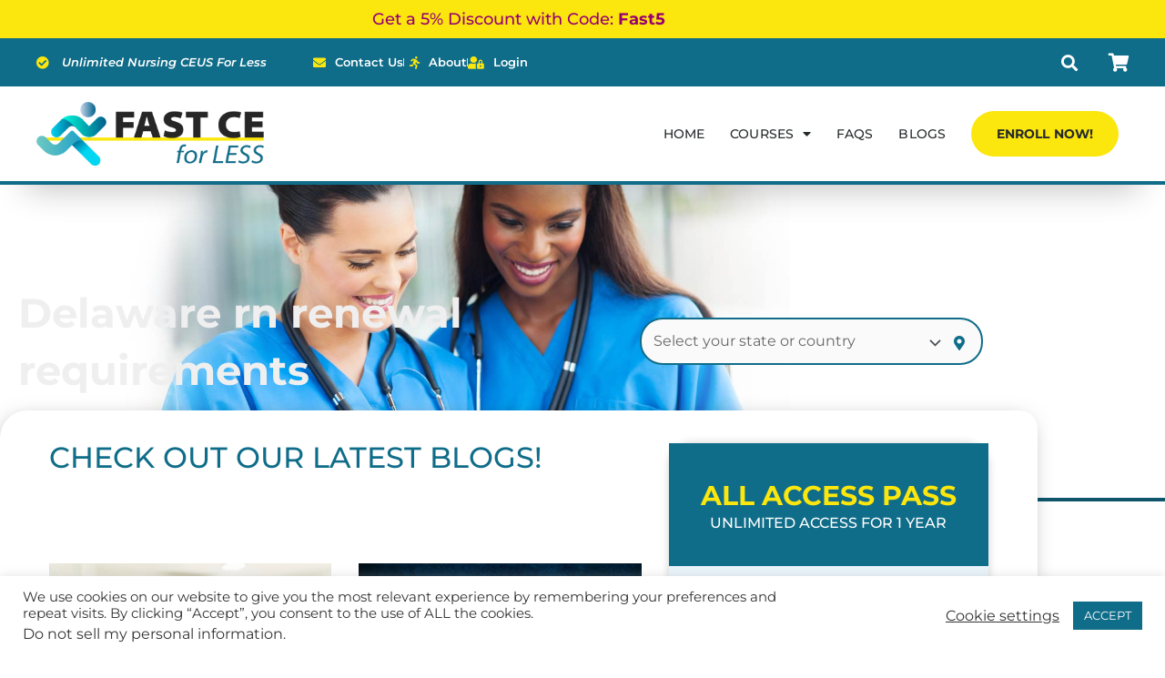

--- FILE ---
content_type: text/css; charset=UTF-8
request_url: https://fastceforless.com/wp-content/uploads/elementor/css/post-2780.css?ver=1768337866
body_size: 1309
content:
.elementor-2780 .elementor-element.elementor-element-1325d47c.ob-is-breaking-bad > .elementor-container{justify-content:flex-start !important;flex-direction:row;}.elementor-2780 .elementor-element.elementor-element-1325d47c.ob-is-breaking-bad.ob-bb-inner > .elementor-container{justify-content:flex-start !important;flex-direction:row;}.elementor-2780 .elementor-element.elementor-element-1325d47c.ob-is-breaking-bad.ob-is-glider > .elementor-container.swiper-vertical{flex-direction:column;}.elementor-2780 .elementor-element.elementor-element-1325d47c.ob-is-breaking-bad.ob-is-glider.ob-bb-inner > .elementor-container.swiper-vertical{flex-direction:column;}.elementor-2780 .elementor-element.elementor-element-1325d47c.ob-is-breaking-bad.ob-bb-inner{width:100%;flex:unset;align-self:inherit;}.elementor-2780 .elementor-element.elementor-element-1325d47c{border-style:solid;border-width:5px 0px 0px 0px;border-color:var( --e-global-color-secondary );margin-top:0px;margin-bottom:0px;padding:80px 0px 0px 0px;}.elementor-2780 .elementor-element.elementor-element-412f64c9 > .elementor-element-populated >  .elementor-background-overlay{background-image:url("https://fastceforless.com/wp-content/uploads/2020/08/dots-1.png");background-position:bottom right;background-repeat:no-repeat;opacity:0.5;}.elementor-2780 .elementor-element.elementor-element-412f64c9.elementor-column{align-self:inherit;cursor:default;}.elementor-2780 .elementor-element.elementor-element-412f64c9 > .elementor-element-populated{transition:background 0.3s, border 0.3s, border-radius 0.3s, box-shadow 0.3s;padding:30px 30px 30px 30px;}.elementor-2780 .elementor-element.elementor-element-412f64c9 > .elementor-element-populated > .elementor-background-overlay{transition:background 0.3s, border-radius 0.3s, opacity 0.3s;}.elementor-2780 .elementor-element.elementor-element-284da802 .elementor-heading-title{font-size:20px;font-weight:700;line-height:1.4em;color:#000000;}.elementor-2780 .elementor-element.elementor-element-4b478291 > .elementor-widget-container{margin:0px 0px -15px 0px;padding:0px 0px 0px 0px;}.elementor-2780 .elementor-element.elementor-element-930a2ba .elementor-button{background-color:var( --e-global-color-primary );fill:var( --e-global-color-aaef7c2 );color:var( --e-global-color-aaef7c2 );border-style:solid;border-width:1px 1px 1px 1px;border-color:var( --e-global-color-2a441e5 );border-radius:30px 30px 30px 30px;padding:15px 30px 15px 30px;}.elementor-2780 .elementor-element.elementor-element-930a2ba .elementor-button:hover, .elementor-2780 .elementor-element.elementor-element-930a2ba .elementor-button:focus{background-color:var( --e-global-color-secondary );color:var( --e-global-color-primary );border-color:var( --e-global-color-b2e9083 );}.elementor-2780 .elementor-element.elementor-element-930a2ba .elementor-button:hover svg, .elementor-2780 .elementor-element.elementor-element-930a2ba .elementor-button:focus svg{fill:var( --e-global-color-primary );}.elementor-2780 .elementor-element.elementor-element-272f85b8.elementor-column{align-self:inherit;cursor:default;}.elementor-2780 .elementor-element.elementor-element-272f85b8 > .elementor-element-populated{padding:30px 30px 30px 30px;}.elementor-2780 .elementor-element.elementor-element-1e68b0d3 .elementor-heading-title{font-size:20px;font-weight:700;line-height:1.4em;color:#000000;}.elementor-2780 .elementor-element.elementor-element-42c5ec9a .elementor-nav-menu--main .elementor-item{padding-left:0px;padding-right:0px;padding-top:5px;padding-bottom:5px;}.elementor-2780 .elementor-element.elementor-element-69364758.elementor-column{align-self:inherit;cursor:default;}.elementor-2780 .elementor-element.elementor-element-69364758 > .elementor-element-populated{padding:30px 30px 30px 30px;}.elementor-2780 .elementor-element.elementor-element-6a0f17df .elementor-heading-title{font-size:20px;font-weight:700;line-height:1.4em;color:#000000;}.elementor-2780 .elementor-element.elementor-element-db671b1 > .elementor-widget-container{margin:0px 0px -15px 0px;padding:0px 0px 0px 0px;}.elementor-2780 .elementor-element.elementor-element-cff90bc > .elementor-widget-container{margin:0px 0px 0px 0px;padding:0px 0px 0px 0px;}.elementor-2780 .elementor-element.elementor-element-cff90bc .elementor-field-group{padding-right:calc( 10px/2 );padding-left:calc( 10px/2 );margin-bottom:10px;}.elementor-2780 .elementor-element.elementor-element-cff90bc .elementor-form-fields-wrapper{margin-left:calc( -10px/2 );margin-right:calc( -10px/2 );margin-bottom:-10px;}.elementor-2780 .elementor-element.elementor-element-cff90bc .elementor-field-group.recaptcha_v3-bottomleft, .elementor-2780 .elementor-element.elementor-element-cff90bc .elementor-field-group.recaptcha_v3-bottomright{margin-bottom:0;}body.rtl .elementor-2780 .elementor-element.elementor-element-cff90bc .elementor-labels-inline .elementor-field-group > label{padding-left:0px;}body:not(.rtl) .elementor-2780 .elementor-element.elementor-element-cff90bc .elementor-labels-inline .elementor-field-group > label{padding-right:0px;}body .elementor-2780 .elementor-element.elementor-element-cff90bc .elementor-labels-above .elementor-field-group > label{padding-bottom:0px;}.elementor-2780 .elementor-element.elementor-element-cff90bc .elementor-field-type-html{padding-bottom:0px;}.elementor-2780 .elementor-element.elementor-element-cff90bc .elementor-field-group .elementor-field:not(.elementor-select-wrapper){background-color:#ffffff;}.elementor-2780 .elementor-element.elementor-element-cff90bc .elementor-field-group .elementor-select-wrapper select{background-color:#ffffff;}.elementor-2780 .elementor-element.elementor-element-cff90bc .elementor-button{border-style:solid;border-width:1px 1px 1px 1px;border-radius:30px 30px 30px 30px;}.elementor-2780 .elementor-element.elementor-element-cff90bc .e-form__buttons__wrapper__button-next{background-color:var( --e-global-color-secondary );color:#ffffff;border-color:var( --e-global-color-b2e9083 );}.elementor-2780 .elementor-element.elementor-element-cff90bc .elementor-button[type="submit"]{background-color:var( --e-global-color-secondary );color:#ffffff;border-color:var( --e-global-color-b2e9083 );}.elementor-2780 .elementor-element.elementor-element-cff90bc .elementor-button[type="submit"] svg *{fill:#ffffff;}.elementor-2780 .elementor-element.elementor-element-cff90bc .e-form__buttons__wrapper__button-previous{background-color:var( --e-global-color-secondary );color:#ffffff;}.elementor-2780 .elementor-element.elementor-element-cff90bc .e-form__buttons__wrapper__button-next:hover{background-color:var( --e-global-color-b2e9083 );color:var( --e-global-color-primary );border-color:var( --e-global-color-primary );}.elementor-2780 .elementor-element.elementor-element-cff90bc .elementor-button[type="submit"]:hover{background-color:var( --e-global-color-b2e9083 );color:var( --e-global-color-primary );border-color:var( --e-global-color-primary );}.elementor-2780 .elementor-element.elementor-element-cff90bc .elementor-button[type="submit"]:hover svg *{fill:var( --e-global-color-primary );}.elementor-2780 .elementor-element.elementor-element-cff90bc .e-form__buttons__wrapper__button-previous:hover{background-color:var( --e-global-color-b2e9083 );color:#ffffff;}.elementor-2780 .elementor-element.elementor-element-cff90bc .elementor-message.elementor-message-success{color:var( --e-global-color-aaef7c2 );}.elementor-2780 .elementor-element.elementor-element-cff90bc .elementor-message.elementor-message-danger{color:var( --e-global-color-d0c75ef );}.elementor-2780 .elementor-element.elementor-element-cff90bc{--e-form-steps-indicators-spacing:20px;--e-form-steps-indicator-padding:30px;--e-form-steps-indicator-inactive-secondary-color:#ffffff;--e-form-steps-indicator-active-secondary-color:#ffffff;--e-form-steps-divider-width:1px;--e-form-steps-divider-gap:10px;}.elementor-2780 .elementor-element.elementor-element-78e2d3b8.ob-is-breaking-bad > .elementor-container{justify-content:flex-start !important;flex-direction:row;}.elementor-2780 .elementor-element.elementor-element-78e2d3b8.ob-is-breaking-bad.ob-bb-inner > .elementor-container{justify-content:flex-start !important;flex-direction:row;}.elementor-2780 .elementor-element.elementor-element-78e2d3b8.ob-is-breaking-bad.ob-is-glider > .elementor-container.swiper-vertical{flex-direction:column;}.elementor-2780 .elementor-element.elementor-element-78e2d3b8.ob-is-breaking-bad.ob-is-glider.ob-bb-inner > .elementor-container.swiper-vertical{flex-direction:column;}.elementor-2780 .elementor-element.elementor-element-78e2d3b8.ob-is-breaking-bad.ob-bb-inner{width:100%;flex:unset;align-self:inherit;}.elementor-2780 .elementor-element.elementor-element-78e2d3b8{margin-top:0px;margin-bottom:0px;padding:0px 0px 0px 0px;}.elementor-2780 .elementor-element.elementor-element-738c6495.elementor-column{align-self:inherit;cursor:default;}.elementor-2780 .elementor-element.elementor-element-6ff2abf{--divider-border-style:solid;--divider-color:rgba(204, 204, 204, 0.8);--divider-border-width:1px;}.elementor-2780 .elementor-element.elementor-element-6ff2abf .elementor-divider-separator{width:100%;}.elementor-2780 .elementor-element.elementor-element-6ff2abf .elementor-divider{padding-block-start:45px;padding-block-end:45px;}.elementor-2780 .elementor-element.elementor-element-bd82e38.ob-is-breaking-bad > .elementor-container{justify-content:flex-start !important;flex-direction:row;}.elementor-2780 .elementor-element.elementor-element-bd82e38.ob-is-breaking-bad.ob-bb-inner > .elementor-container{justify-content:flex-start !important;flex-direction:row;}.elementor-2780 .elementor-element.elementor-element-bd82e38.ob-is-breaking-bad.ob-is-glider > .elementor-container.swiper-vertical{flex-direction:column;}.elementor-2780 .elementor-element.elementor-element-bd82e38.ob-is-breaking-bad.ob-is-glider.ob-bb-inner > .elementor-container.swiper-vertical{flex-direction:column;}.elementor-2780 .elementor-element.elementor-element-bd82e38.ob-is-breaking-bad.ob-bb-inner{width:100%;flex:unset;align-self:inherit;}.elementor-2780 .elementor-element.elementor-element-bd82e38{margin-top:0px;margin-bottom:60px;padding:0px 0px 0px 10px;}.elementor-bc-flex-widget .elementor-2780 .elementor-element.elementor-element-aa2805b.elementor-column .elementor-widget-wrap{align-items:flex-end;}.elementor-2780 .elementor-element.elementor-element-aa2805b.elementor-column.elementor-element[data-element_type="column"] > .elementor-widget-wrap.elementor-element-populated{align-content:flex-end;align-items:flex-end;}.elementor-2780 .elementor-element.elementor-element-aa2805b.elementor-column{align-self:inherit;cursor:default;}.elementor-2780 .elementor-element.elementor-element-dd88b19{color:#02010196;}.elementor-bc-flex-widget .elementor-2780 .elementor-element.elementor-element-f928751.elementor-column .elementor-widget-wrap{align-items:center;}.elementor-2780 .elementor-element.elementor-element-f928751.elementor-column.elementor-element[data-element_type="column"] > .elementor-widget-wrap.elementor-element-populated{align-content:center;align-items:center;}.elementor-2780 .elementor-element.elementor-element-f928751.elementor-column{align-self:inherit;cursor:default;}.elementor-2780 .elementor-element.elementor-element-6f1057a .elementor-icon-list-items:not(.elementor-inline-items) .elementor-icon-list-item:not(:last-child){padding-block-end:calc(20px/2);}.elementor-2780 .elementor-element.elementor-element-6f1057a .elementor-icon-list-items:not(.elementor-inline-items) .elementor-icon-list-item:not(:first-child){margin-block-start:calc(20px/2);}.elementor-2780 .elementor-element.elementor-element-6f1057a .elementor-icon-list-items.elementor-inline-items .elementor-icon-list-item{margin-inline:calc(20px/2);}.elementor-2780 .elementor-element.elementor-element-6f1057a .elementor-icon-list-items.elementor-inline-items{margin-inline:calc(-20px/2);}.elementor-2780 .elementor-element.elementor-element-6f1057a .elementor-icon-list-items.elementor-inline-items .elementor-icon-list-item:after{inset-inline-end:calc(-20px/2);}.elementor-2780 .elementor-element.elementor-element-6f1057a .elementor-icon-list-item:not(:last-child):after{content:"";height:50%;border-color:var( --e-global-color-be3c224 );}.elementor-2780 .elementor-element.elementor-element-6f1057a .elementor-icon-list-items:not(.elementor-inline-items) .elementor-icon-list-item:not(:last-child):after{border-block-start-style:solid;border-block-start-width:1px;}.elementor-2780 .elementor-element.elementor-element-6f1057a .elementor-icon-list-items.elementor-inline-items .elementor-icon-list-item:not(:last-child):after{border-inline-start-style:solid;}.elementor-2780 .elementor-element.elementor-element-6f1057a .elementor-inline-items .elementor-icon-list-item:not(:last-child):after{border-inline-start-width:1px;}.elementor-2780 .elementor-element.elementor-element-6f1057a .elementor-icon-list-icon i{color:var( --e-global-color-secondary );transition:color 0.3s;}.elementor-2780 .elementor-element.elementor-element-6f1057a .elementor-icon-list-icon svg{fill:var( --e-global-color-secondary );transition:fill 0.3s;}.elementor-2780 .elementor-element.elementor-element-6f1057a .elementor-icon-list-item:hover .elementor-icon-list-icon i{color:var( --e-global-color-b2e9083 );}.elementor-2780 .elementor-element.elementor-element-6f1057a .elementor-icon-list-item:hover .elementor-icon-list-icon svg{fill:var( --e-global-color-b2e9083 );}.elementor-2780 .elementor-element.elementor-element-6f1057a{--e-icon-list-icon-size:14px;--icon-vertical-offset:0px;}.elementor-2780 .elementor-element.elementor-element-6f1057a .elementor-icon-list-text{color:var( --e-global-color-secondary );transition:color 0.3s;}.elementor-2780 .elementor-element.elementor-element-6f1057a .elementor-icon-list-item:hover .elementor-icon-list-text{color:var( --e-global-color-b2e9083 );}.elementor-theme-builder-content-area{height:400px;}.elementor-location-header:before, .elementor-location-footer:before{content:"";display:table;clear:both;}@media(min-width:768px){.elementor-2780 .elementor-element.elementor-element-aa2805b{width:70%;}.elementor-2780 .elementor-element.elementor-element-f928751{width:30%;}}@media(max-width:1024px){.elementor-2780 .elementor-element.elementor-element-1325d47c{padding:80px 40px 0px 40px;}.elementor-2780 .elementor-element.elementor-element-412f64c9 > .elementor-element-populated{margin:0px 0px 0px 0px;--e-column-margin-right:0px;--e-column-margin-left:0px;padding:30px 30px 30px 0px;}.elementor-2780 .elementor-element.elementor-element-4b478291 > .elementor-widget-container{padding:0px 60px 0px 0px;}.elementor-2780 .elementor-element.elementor-element-272f85b8 > .elementor-element-populated{margin:0px 0px 0px 0px;--e-column-margin-right:0px;--e-column-margin-left:0px;padding:30px 30px 30px 0px;}.elementor-2780 .elementor-element.elementor-element-69364758 > .elementor-element-populated{margin:0px 0px 0px 0px;--e-column-margin-right:0px;--e-column-margin-left:0px;padding:0px 20px 0px 0px;}.elementor-2780 .elementor-element.elementor-element-78e2d3b8{margin-top:30px;margin-bottom:0px;padding:30px 0px 0px 0px;}.elementor-2780 .elementor-element.elementor-element-6ff2abf .elementor-divider{padding-block-start:0px;padding-block-end:0px;}.elementor-2780 .elementor-element.elementor-element-bd82e38{margin-top:30px;margin-bottom:0px;padding:0px 30px 0px 30px;}.elementor-2780 .elementor-element.elementor-element-dd88b19{text-align:center;}}@media(max-width:767px){.elementor-2780 .elementor-element.elementor-element-1325d47c{padding:30px 40px 0px 40px;}.elementor-2780 .elementor-element.elementor-element-4b478291 > .elementor-widget-container{padding:0px 0px 0px 0px;}.elementor-2780 .elementor-element.elementor-element-272f85b8 > .elementor-element-populated{padding:0px 0px 0px 0px;}.elementor-2780 .elementor-element.elementor-element-69364758 > .elementor-element-populated{margin:0px 0px 0px 0px;--e-column-margin-right:0px;--e-column-margin-left:0px;padding:30px 0px 60px 0px;}.elementor-2780 .elementor-element.elementor-element-78e2d3b8{margin-top:0px;margin-bottom:0px;padding:60px 0px 0px 0px;}.elementor-2780 .elementor-element.elementor-element-738c6495 > .elementor-element-populated{margin:0px 0px 0px 0px;--e-column-margin-right:0px;--e-column-margin-left:0px;padding:0px 0px 0px 0px;}.elementor-2780 .elementor-element.elementor-element-bd82e38{padding:0px 0px 0px 0px;}}@media(max-width:1024px) and (min-width:768px){.elementor-2780 .elementor-element.elementor-element-412f64c9{width:50%;}.elementor-2780 .elementor-element.elementor-element-272f85b8{width:50%;}.elementor-2780 .elementor-element.elementor-element-69364758{width:50%;}.elementor-2780 .elementor-element.elementor-element-aa2805b{width:100%;}.elementor-2780 .elementor-element.elementor-element-f928751{width:100%;}}

--- FILE ---
content_type: application/javascript; charset=UTF-8
request_url: https://fastceforless.com/wp-content/plugins/learndash-custom-features/public/js/learndash-custom-features-public.js?ver=21.1.0
body_size: 371
content:
jQuery(function($){
	
var root = $(document).find('html body');
var ldcf_add_to_my_courses = $('.ldcf_add_to_my_courses');
var ldcf_add_to_my_courses = $('.ldcf_remove_from_my_courses');

$( ".ldcf_message_popup" ).dialog({
      autoOpen: false,
      width:400,
      height:100
    });

if($('.ldcf_search_course').length > 0){

	setTimeout(function(){ 
		var params = {
		'action' : 'ldcf_detect_new_courses'
		};

		$.post(ldcf.ajaxurl, params, function(res){
			var obj = JSON.parse(res);
			if(obj.success){
				$('.ldcf_new_course_popup').show();
				$('.ldcf_sync_new_courses_btn').find('a').attr('new_course_ids',obj.success);
			}
		});

		var params2 = {
		'action' : 'ldcf_detect_user_has_all_access'
		};

		$.post(ldcf.ajaxurl, params2, function(res){
			var obj = JSON.parse(res);
			if(obj.error == 'user_has_no_all_access'){
				$('.ldcf_all_access_banner').show();
			}
		});

	 }, 3000);
	
}




root.on('click','.ldcf_add_to_my_courses,.ldcf_remove_from_my_courses',function(e){
	e.preventDefault();
	var btn = $(this);
	var course_grid = btn.parents('.ldcf_course_grid');
	var course_id = course_grid.attr('course_id');
	var subs_id = course_grid.attr('subs_id');
	var course_grid_main = btn.parents('.ld_course_grid');
	var category_dropdown = $('#ld_course_categorydropdown');
	if(btn.hasClass('ldcf_add_to_my_courses')){
		btn.html('<i class="fa fa-check-circle" aria-hidden="true"></i> Added to My Courses').removeClass('ldcf_add_to_my_courses').addClass('ldcf_added_to_my_courses');
	}
	else if(btn.hasClass('ldcf_remove_from_my_courses')){
		//btn.html('<i class="fa fa-check-circle" aria-hidden="true"></i> Added to My Courses').removeClass('ldcf_remove_from_my_courses').addClass('ldcf_added_to_my_courses');
		var check =  confirm('Are you sure?');
		if(check == false){
			return false;
		}
		if(category_dropdown.length <= 0){
			course_grid_main.remove();
		}else{
			btn.html('<i class="fa fa-check-circle" aria-hidden="true"></i> Removed from My Courses').removeClass('ldcf_remove_from_my_courses').addClass('ldcf_removed_from_my_courses');
		}
		
	}
	
	var params = {
		'action' : 'ldcf_sync_favorite_course',
		'course_id' : course_id,
		'subs_id' : subs_id
	};

	$.post(ldcf.ajaxurl,params,function(res){

	});
});

root.on('click','.ldcf_add_to_cart_course',function(e){
	e.preventDefault();
	var btn = $(this);
	var product_id = btn.attr('product_id');
	btn.html('<i class="fa fa-check-circle" aria-hidden="true"></i> Added to Cart').removeClass('ldcf_add_to_cart_course').addClass('ldcf_added_to_cart_course');
	var params = {
			'action' : 'ldcf_add_to_cart',
			'product_id' : product_id
		};

	$.post(ldcf.ajaxurl,params,function(res){
		if(res == 'success'){
			$('#ldcfModal .success').show();
			$('#ldcfModal .error').hide();	
			
		}else{
			$('#ldcfModal .success').hide();
			$('#ldcfModal .error').show();
		}
		$('#ldcfModal').show();
	});

});
var course_ids = [];
root.find('.ldcf_add_to_my_courses').each(function(){
	var btn = $(this);
	course_ids.push(btn.parents('caption ldcf_course_grid').attr('course_id'));

});

if(course_ids.length > 0){
	$('.ldcf_add_bundle_to_my_courses_section').show();
}
console.log(course_ids);
$('.ldcf_add_bundle_to_my_courses_btn').on('click',function(e){
	e.preventDefault();
	var btn = $(this);
	var cat_id = btn.attr('course_cat_id');
	var course_ids = btn.attr('course_ids');
	btn.html('<i class="fa fa-check-circle" aria-hidden="true"></i> Added to My Courses').removeClass('ldcf_add_bundle_to_my_courses_btn').addClass('ldcf_added_bundle_to_my_courses_btn');

	var params = {
		'action' : 'ldcf_add_bundle_to_favorite_course',
		'cat_id' : cat_id,
		'course_ids': course_ids
	};

	$.post(ldcf.ajaxurl,params,function(res){

	});
});

$('.ldcf_sync_new_courses_btn').on('click',function(e){
	e.preventDefault();
	var btn = $(this);
	var course_ids = btn.find('a').attr('new_course_ids');
	//var cat_id = btn.attr('course_cat_id');
	//var course_ids = btn.attr('course_ids');
	btn.html('<i class="fa fa-check-circle" aria-hidden="true"></i> Successfully Added').removeClass('ldcf_sync_new_courses_btn').addClass('ldcf_synced_new_courses_btn');

	var params = {
		'action' : 'ldcf_sync_new_courses',
		'course_ids' : course_ids
	};

	$.post(ldcf.ajaxurl,params,function(res){
		window.location.reload();
	});
});

$('.ldcf-close').on('click',function(){
	var btn = $(this);
	btn.parents('#ldcfModal').hide();
});
});